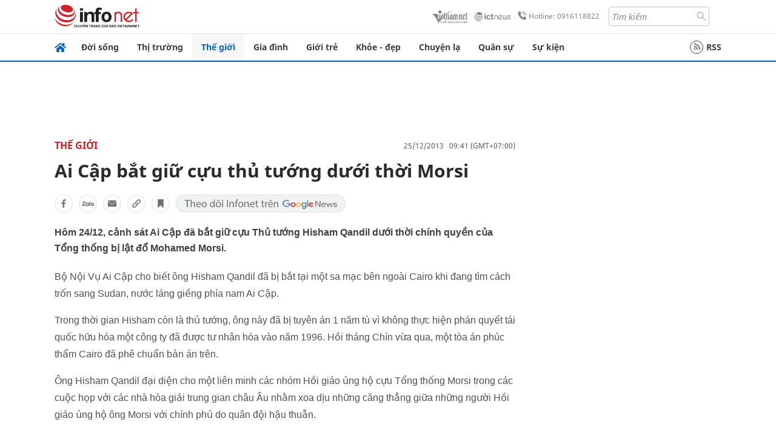

--- FILE ---
content_type: image/svg+xml
request_url: https://static.vnncdn.net/v1/icon/icon-share-link-bookmark.svg
body_size: 625
content:
<svg xmlns="http://www.w3.org/2000/svg" xmlns:xlink="http://www.w3.org/1999/xlink" xmlns:svgjs="http://svgjs.com/svgjs" version="1.1" width="28" height="28" x="0" y="0" viewBox="0 0 512 512" style="enable-background: new 0 0 512 512;" xml:space="preserve" class="">
    <g>
        <g xmlns="http://www.w3.org/2000/svg">
            <g>
                <path d="M416.667,0H95.334c-8.284,0-15,6.716-15,15v482c0,6.067,3.655,11.536,9.26,13.858c1.856,0.769,3.805,1.142,5.737,1.142    c3.903,0,7.74-1.523,10.609-4.394l150.063-150.062L406.06,507.606c4.29,4.291,10.741,5.573,16.347,3.252    c5.605-2.322,9.26-7.791,9.26-13.858V15C431.667,6.716,424.952,0,416.667,0z" fill="#727272" data-original="#000000" />
            </g>
        </g>
    </g>
</svg>

--- FILE ---
content_type: application/javascript; charset=UTF-8
request_url: https://account.vietnamnet.vn/Account/InfoCallback
body_size: -31
content:
vnnidmodule.onSetUserInfo()